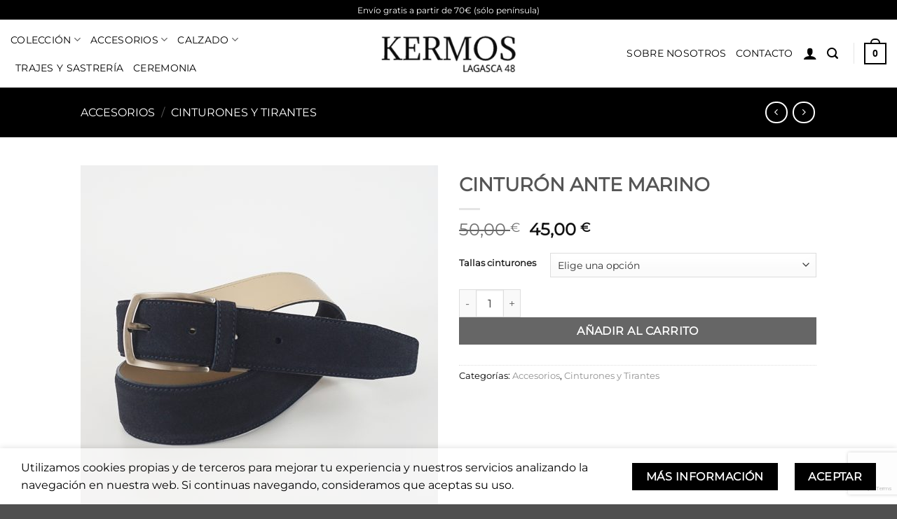

--- FILE ---
content_type: text/html; charset=utf-8
request_url: https://www.google.com/recaptcha/api2/anchor?ar=1&k=6Lfe4TYjAAAAAKZuhRIgvZssr7YSw7nb8LGfDrIe&co=aHR0cHM6Ly9rZXJtb3M0OC5jb206NDQz&hl=en&v=PoyoqOPhxBO7pBk68S4YbpHZ&size=invisible&anchor-ms=20000&execute-ms=30000&cb=ygv7me2df8d8
body_size: 48838
content:
<!DOCTYPE HTML><html dir="ltr" lang="en"><head><meta http-equiv="Content-Type" content="text/html; charset=UTF-8">
<meta http-equiv="X-UA-Compatible" content="IE=edge">
<title>reCAPTCHA</title>
<style type="text/css">
/* cyrillic-ext */
@font-face {
  font-family: 'Roboto';
  font-style: normal;
  font-weight: 400;
  font-stretch: 100%;
  src: url(//fonts.gstatic.com/s/roboto/v48/KFO7CnqEu92Fr1ME7kSn66aGLdTylUAMa3GUBHMdazTgWw.woff2) format('woff2');
  unicode-range: U+0460-052F, U+1C80-1C8A, U+20B4, U+2DE0-2DFF, U+A640-A69F, U+FE2E-FE2F;
}
/* cyrillic */
@font-face {
  font-family: 'Roboto';
  font-style: normal;
  font-weight: 400;
  font-stretch: 100%;
  src: url(//fonts.gstatic.com/s/roboto/v48/KFO7CnqEu92Fr1ME7kSn66aGLdTylUAMa3iUBHMdazTgWw.woff2) format('woff2');
  unicode-range: U+0301, U+0400-045F, U+0490-0491, U+04B0-04B1, U+2116;
}
/* greek-ext */
@font-face {
  font-family: 'Roboto';
  font-style: normal;
  font-weight: 400;
  font-stretch: 100%;
  src: url(//fonts.gstatic.com/s/roboto/v48/KFO7CnqEu92Fr1ME7kSn66aGLdTylUAMa3CUBHMdazTgWw.woff2) format('woff2');
  unicode-range: U+1F00-1FFF;
}
/* greek */
@font-face {
  font-family: 'Roboto';
  font-style: normal;
  font-weight: 400;
  font-stretch: 100%;
  src: url(//fonts.gstatic.com/s/roboto/v48/KFO7CnqEu92Fr1ME7kSn66aGLdTylUAMa3-UBHMdazTgWw.woff2) format('woff2');
  unicode-range: U+0370-0377, U+037A-037F, U+0384-038A, U+038C, U+038E-03A1, U+03A3-03FF;
}
/* math */
@font-face {
  font-family: 'Roboto';
  font-style: normal;
  font-weight: 400;
  font-stretch: 100%;
  src: url(//fonts.gstatic.com/s/roboto/v48/KFO7CnqEu92Fr1ME7kSn66aGLdTylUAMawCUBHMdazTgWw.woff2) format('woff2');
  unicode-range: U+0302-0303, U+0305, U+0307-0308, U+0310, U+0312, U+0315, U+031A, U+0326-0327, U+032C, U+032F-0330, U+0332-0333, U+0338, U+033A, U+0346, U+034D, U+0391-03A1, U+03A3-03A9, U+03B1-03C9, U+03D1, U+03D5-03D6, U+03F0-03F1, U+03F4-03F5, U+2016-2017, U+2034-2038, U+203C, U+2040, U+2043, U+2047, U+2050, U+2057, U+205F, U+2070-2071, U+2074-208E, U+2090-209C, U+20D0-20DC, U+20E1, U+20E5-20EF, U+2100-2112, U+2114-2115, U+2117-2121, U+2123-214F, U+2190, U+2192, U+2194-21AE, U+21B0-21E5, U+21F1-21F2, U+21F4-2211, U+2213-2214, U+2216-22FF, U+2308-230B, U+2310, U+2319, U+231C-2321, U+2336-237A, U+237C, U+2395, U+239B-23B7, U+23D0, U+23DC-23E1, U+2474-2475, U+25AF, U+25B3, U+25B7, U+25BD, U+25C1, U+25CA, U+25CC, U+25FB, U+266D-266F, U+27C0-27FF, U+2900-2AFF, U+2B0E-2B11, U+2B30-2B4C, U+2BFE, U+3030, U+FF5B, U+FF5D, U+1D400-1D7FF, U+1EE00-1EEFF;
}
/* symbols */
@font-face {
  font-family: 'Roboto';
  font-style: normal;
  font-weight: 400;
  font-stretch: 100%;
  src: url(//fonts.gstatic.com/s/roboto/v48/KFO7CnqEu92Fr1ME7kSn66aGLdTylUAMaxKUBHMdazTgWw.woff2) format('woff2');
  unicode-range: U+0001-000C, U+000E-001F, U+007F-009F, U+20DD-20E0, U+20E2-20E4, U+2150-218F, U+2190, U+2192, U+2194-2199, U+21AF, U+21E6-21F0, U+21F3, U+2218-2219, U+2299, U+22C4-22C6, U+2300-243F, U+2440-244A, U+2460-24FF, U+25A0-27BF, U+2800-28FF, U+2921-2922, U+2981, U+29BF, U+29EB, U+2B00-2BFF, U+4DC0-4DFF, U+FFF9-FFFB, U+10140-1018E, U+10190-1019C, U+101A0, U+101D0-101FD, U+102E0-102FB, U+10E60-10E7E, U+1D2C0-1D2D3, U+1D2E0-1D37F, U+1F000-1F0FF, U+1F100-1F1AD, U+1F1E6-1F1FF, U+1F30D-1F30F, U+1F315, U+1F31C, U+1F31E, U+1F320-1F32C, U+1F336, U+1F378, U+1F37D, U+1F382, U+1F393-1F39F, U+1F3A7-1F3A8, U+1F3AC-1F3AF, U+1F3C2, U+1F3C4-1F3C6, U+1F3CA-1F3CE, U+1F3D4-1F3E0, U+1F3ED, U+1F3F1-1F3F3, U+1F3F5-1F3F7, U+1F408, U+1F415, U+1F41F, U+1F426, U+1F43F, U+1F441-1F442, U+1F444, U+1F446-1F449, U+1F44C-1F44E, U+1F453, U+1F46A, U+1F47D, U+1F4A3, U+1F4B0, U+1F4B3, U+1F4B9, U+1F4BB, U+1F4BF, U+1F4C8-1F4CB, U+1F4D6, U+1F4DA, U+1F4DF, U+1F4E3-1F4E6, U+1F4EA-1F4ED, U+1F4F7, U+1F4F9-1F4FB, U+1F4FD-1F4FE, U+1F503, U+1F507-1F50B, U+1F50D, U+1F512-1F513, U+1F53E-1F54A, U+1F54F-1F5FA, U+1F610, U+1F650-1F67F, U+1F687, U+1F68D, U+1F691, U+1F694, U+1F698, U+1F6AD, U+1F6B2, U+1F6B9-1F6BA, U+1F6BC, U+1F6C6-1F6CF, U+1F6D3-1F6D7, U+1F6E0-1F6EA, U+1F6F0-1F6F3, U+1F6F7-1F6FC, U+1F700-1F7FF, U+1F800-1F80B, U+1F810-1F847, U+1F850-1F859, U+1F860-1F887, U+1F890-1F8AD, U+1F8B0-1F8BB, U+1F8C0-1F8C1, U+1F900-1F90B, U+1F93B, U+1F946, U+1F984, U+1F996, U+1F9E9, U+1FA00-1FA6F, U+1FA70-1FA7C, U+1FA80-1FA89, U+1FA8F-1FAC6, U+1FACE-1FADC, U+1FADF-1FAE9, U+1FAF0-1FAF8, U+1FB00-1FBFF;
}
/* vietnamese */
@font-face {
  font-family: 'Roboto';
  font-style: normal;
  font-weight: 400;
  font-stretch: 100%;
  src: url(//fonts.gstatic.com/s/roboto/v48/KFO7CnqEu92Fr1ME7kSn66aGLdTylUAMa3OUBHMdazTgWw.woff2) format('woff2');
  unicode-range: U+0102-0103, U+0110-0111, U+0128-0129, U+0168-0169, U+01A0-01A1, U+01AF-01B0, U+0300-0301, U+0303-0304, U+0308-0309, U+0323, U+0329, U+1EA0-1EF9, U+20AB;
}
/* latin-ext */
@font-face {
  font-family: 'Roboto';
  font-style: normal;
  font-weight: 400;
  font-stretch: 100%;
  src: url(//fonts.gstatic.com/s/roboto/v48/KFO7CnqEu92Fr1ME7kSn66aGLdTylUAMa3KUBHMdazTgWw.woff2) format('woff2');
  unicode-range: U+0100-02BA, U+02BD-02C5, U+02C7-02CC, U+02CE-02D7, U+02DD-02FF, U+0304, U+0308, U+0329, U+1D00-1DBF, U+1E00-1E9F, U+1EF2-1EFF, U+2020, U+20A0-20AB, U+20AD-20C0, U+2113, U+2C60-2C7F, U+A720-A7FF;
}
/* latin */
@font-face {
  font-family: 'Roboto';
  font-style: normal;
  font-weight: 400;
  font-stretch: 100%;
  src: url(//fonts.gstatic.com/s/roboto/v48/KFO7CnqEu92Fr1ME7kSn66aGLdTylUAMa3yUBHMdazQ.woff2) format('woff2');
  unicode-range: U+0000-00FF, U+0131, U+0152-0153, U+02BB-02BC, U+02C6, U+02DA, U+02DC, U+0304, U+0308, U+0329, U+2000-206F, U+20AC, U+2122, U+2191, U+2193, U+2212, U+2215, U+FEFF, U+FFFD;
}
/* cyrillic-ext */
@font-face {
  font-family: 'Roboto';
  font-style: normal;
  font-weight: 500;
  font-stretch: 100%;
  src: url(//fonts.gstatic.com/s/roboto/v48/KFO7CnqEu92Fr1ME7kSn66aGLdTylUAMa3GUBHMdazTgWw.woff2) format('woff2');
  unicode-range: U+0460-052F, U+1C80-1C8A, U+20B4, U+2DE0-2DFF, U+A640-A69F, U+FE2E-FE2F;
}
/* cyrillic */
@font-face {
  font-family: 'Roboto';
  font-style: normal;
  font-weight: 500;
  font-stretch: 100%;
  src: url(//fonts.gstatic.com/s/roboto/v48/KFO7CnqEu92Fr1ME7kSn66aGLdTylUAMa3iUBHMdazTgWw.woff2) format('woff2');
  unicode-range: U+0301, U+0400-045F, U+0490-0491, U+04B0-04B1, U+2116;
}
/* greek-ext */
@font-face {
  font-family: 'Roboto';
  font-style: normal;
  font-weight: 500;
  font-stretch: 100%;
  src: url(//fonts.gstatic.com/s/roboto/v48/KFO7CnqEu92Fr1ME7kSn66aGLdTylUAMa3CUBHMdazTgWw.woff2) format('woff2');
  unicode-range: U+1F00-1FFF;
}
/* greek */
@font-face {
  font-family: 'Roboto';
  font-style: normal;
  font-weight: 500;
  font-stretch: 100%;
  src: url(//fonts.gstatic.com/s/roboto/v48/KFO7CnqEu92Fr1ME7kSn66aGLdTylUAMa3-UBHMdazTgWw.woff2) format('woff2');
  unicode-range: U+0370-0377, U+037A-037F, U+0384-038A, U+038C, U+038E-03A1, U+03A3-03FF;
}
/* math */
@font-face {
  font-family: 'Roboto';
  font-style: normal;
  font-weight: 500;
  font-stretch: 100%;
  src: url(//fonts.gstatic.com/s/roboto/v48/KFO7CnqEu92Fr1ME7kSn66aGLdTylUAMawCUBHMdazTgWw.woff2) format('woff2');
  unicode-range: U+0302-0303, U+0305, U+0307-0308, U+0310, U+0312, U+0315, U+031A, U+0326-0327, U+032C, U+032F-0330, U+0332-0333, U+0338, U+033A, U+0346, U+034D, U+0391-03A1, U+03A3-03A9, U+03B1-03C9, U+03D1, U+03D5-03D6, U+03F0-03F1, U+03F4-03F5, U+2016-2017, U+2034-2038, U+203C, U+2040, U+2043, U+2047, U+2050, U+2057, U+205F, U+2070-2071, U+2074-208E, U+2090-209C, U+20D0-20DC, U+20E1, U+20E5-20EF, U+2100-2112, U+2114-2115, U+2117-2121, U+2123-214F, U+2190, U+2192, U+2194-21AE, U+21B0-21E5, U+21F1-21F2, U+21F4-2211, U+2213-2214, U+2216-22FF, U+2308-230B, U+2310, U+2319, U+231C-2321, U+2336-237A, U+237C, U+2395, U+239B-23B7, U+23D0, U+23DC-23E1, U+2474-2475, U+25AF, U+25B3, U+25B7, U+25BD, U+25C1, U+25CA, U+25CC, U+25FB, U+266D-266F, U+27C0-27FF, U+2900-2AFF, U+2B0E-2B11, U+2B30-2B4C, U+2BFE, U+3030, U+FF5B, U+FF5D, U+1D400-1D7FF, U+1EE00-1EEFF;
}
/* symbols */
@font-face {
  font-family: 'Roboto';
  font-style: normal;
  font-weight: 500;
  font-stretch: 100%;
  src: url(//fonts.gstatic.com/s/roboto/v48/KFO7CnqEu92Fr1ME7kSn66aGLdTylUAMaxKUBHMdazTgWw.woff2) format('woff2');
  unicode-range: U+0001-000C, U+000E-001F, U+007F-009F, U+20DD-20E0, U+20E2-20E4, U+2150-218F, U+2190, U+2192, U+2194-2199, U+21AF, U+21E6-21F0, U+21F3, U+2218-2219, U+2299, U+22C4-22C6, U+2300-243F, U+2440-244A, U+2460-24FF, U+25A0-27BF, U+2800-28FF, U+2921-2922, U+2981, U+29BF, U+29EB, U+2B00-2BFF, U+4DC0-4DFF, U+FFF9-FFFB, U+10140-1018E, U+10190-1019C, U+101A0, U+101D0-101FD, U+102E0-102FB, U+10E60-10E7E, U+1D2C0-1D2D3, U+1D2E0-1D37F, U+1F000-1F0FF, U+1F100-1F1AD, U+1F1E6-1F1FF, U+1F30D-1F30F, U+1F315, U+1F31C, U+1F31E, U+1F320-1F32C, U+1F336, U+1F378, U+1F37D, U+1F382, U+1F393-1F39F, U+1F3A7-1F3A8, U+1F3AC-1F3AF, U+1F3C2, U+1F3C4-1F3C6, U+1F3CA-1F3CE, U+1F3D4-1F3E0, U+1F3ED, U+1F3F1-1F3F3, U+1F3F5-1F3F7, U+1F408, U+1F415, U+1F41F, U+1F426, U+1F43F, U+1F441-1F442, U+1F444, U+1F446-1F449, U+1F44C-1F44E, U+1F453, U+1F46A, U+1F47D, U+1F4A3, U+1F4B0, U+1F4B3, U+1F4B9, U+1F4BB, U+1F4BF, U+1F4C8-1F4CB, U+1F4D6, U+1F4DA, U+1F4DF, U+1F4E3-1F4E6, U+1F4EA-1F4ED, U+1F4F7, U+1F4F9-1F4FB, U+1F4FD-1F4FE, U+1F503, U+1F507-1F50B, U+1F50D, U+1F512-1F513, U+1F53E-1F54A, U+1F54F-1F5FA, U+1F610, U+1F650-1F67F, U+1F687, U+1F68D, U+1F691, U+1F694, U+1F698, U+1F6AD, U+1F6B2, U+1F6B9-1F6BA, U+1F6BC, U+1F6C6-1F6CF, U+1F6D3-1F6D7, U+1F6E0-1F6EA, U+1F6F0-1F6F3, U+1F6F7-1F6FC, U+1F700-1F7FF, U+1F800-1F80B, U+1F810-1F847, U+1F850-1F859, U+1F860-1F887, U+1F890-1F8AD, U+1F8B0-1F8BB, U+1F8C0-1F8C1, U+1F900-1F90B, U+1F93B, U+1F946, U+1F984, U+1F996, U+1F9E9, U+1FA00-1FA6F, U+1FA70-1FA7C, U+1FA80-1FA89, U+1FA8F-1FAC6, U+1FACE-1FADC, U+1FADF-1FAE9, U+1FAF0-1FAF8, U+1FB00-1FBFF;
}
/* vietnamese */
@font-face {
  font-family: 'Roboto';
  font-style: normal;
  font-weight: 500;
  font-stretch: 100%;
  src: url(//fonts.gstatic.com/s/roboto/v48/KFO7CnqEu92Fr1ME7kSn66aGLdTylUAMa3OUBHMdazTgWw.woff2) format('woff2');
  unicode-range: U+0102-0103, U+0110-0111, U+0128-0129, U+0168-0169, U+01A0-01A1, U+01AF-01B0, U+0300-0301, U+0303-0304, U+0308-0309, U+0323, U+0329, U+1EA0-1EF9, U+20AB;
}
/* latin-ext */
@font-face {
  font-family: 'Roboto';
  font-style: normal;
  font-weight: 500;
  font-stretch: 100%;
  src: url(//fonts.gstatic.com/s/roboto/v48/KFO7CnqEu92Fr1ME7kSn66aGLdTylUAMa3KUBHMdazTgWw.woff2) format('woff2');
  unicode-range: U+0100-02BA, U+02BD-02C5, U+02C7-02CC, U+02CE-02D7, U+02DD-02FF, U+0304, U+0308, U+0329, U+1D00-1DBF, U+1E00-1E9F, U+1EF2-1EFF, U+2020, U+20A0-20AB, U+20AD-20C0, U+2113, U+2C60-2C7F, U+A720-A7FF;
}
/* latin */
@font-face {
  font-family: 'Roboto';
  font-style: normal;
  font-weight: 500;
  font-stretch: 100%;
  src: url(//fonts.gstatic.com/s/roboto/v48/KFO7CnqEu92Fr1ME7kSn66aGLdTylUAMa3yUBHMdazQ.woff2) format('woff2');
  unicode-range: U+0000-00FF, U+0131, U+0152-0153, U+02BB-02BC, U+02C6, U+02DA, U+02DC, U+0304, U+0308, U+0329, U+2000-206F, U+20AC, U+2122, U+2191, U+2193, U+2212, U+2215, U+FEFF, U+FFFD;
}
/* cyrillic-ext */
@font-face {
  font-family: 'Roboto';
  font-style: normal;
  font-weight: 900;
  font-stretch: 100%;
  src: url(//fonts.gstatic.com/s/roboto/v48/KFO7CnqEu92Fr1ME7kSn66aGLdTylUAMa3GUBHMdazTgWw.woff2) format('woff2');
  unicode-range: U+0460-052F, U+1C80-1C8A, U+20B4, U+2DE0-2DFF, U+A640-A69F, U+FE2E-FE2F;
}
/* cyrillic */
@font-face {
  font-family: 'Roboto';
  font-style: normal;
  font-weight: 900;
  font-stretch: 100%;
  src: url(//fonts.gstatic.com/s/roboto/v48/KFO7CnqEu92Fr1ME7kSn66aGLdTylUAMa3iUBHMdazTgWw.woff2) format('woff2');
  unicode-range: U+0301, U+0400-045F, U+0490-0491, U+04B0-04B1, U+2116;
}
/* greek-ext */
@font-face {
  font-family: 'Roboto';
  font-style: normal;
  font-weight: 900;
  font-stretch: 100%;
  src: url(//fonts.gstatic.com/s/roboto/v48/KFO7CnqEu92Fr1ME7kSn66aGLdTylUAMa3CUBHMdazTgWw.woff2) format('woff2');
  unicode-range: U+1F00-1FFF;
}
/* greek */
@font-face {
  font-family: 'Roboto';
  font-style: normal;
  font-weight: 900;
  font-stretch: 100%;
  src: url(//fonts.gstatic.com/s/roboto/v48/KFO7CnqEu92Fr1ME7kSn66aGLdTylUAMa3-UBHMdazTgWw.woff2) format('woff2');
  unicode-range: U+0370-0377, U+037A-037F, U+0384-038A, U+038C, U+038E-03A1, U+03A3-03FF;
}
/* math */
@font-face {
  font-family: 'Roboto';
  font-style: normal;
  font-weight: 900;
  font-stretch: 100%;
  src: url(//fonts.gstatic.com/s/roboto/v48/KFO7CnqEu92Fr1ME7kSn66aGLdTylUAMawCUBHMdazTgWw.woff2) format('woff2');
  unicode-range: U+0302-0303, U+0305, U+0307-0308, U+0310, U+0312, U+0315, U+031A, U+0326-0327, U+032C, U+032F-0330, U+0332-0333, U+0338, U+033A, U+0346, U+034D, U+0391-03A1, U+03A3-03A9, U+03B1-03C9, U+03D1, U+03D5-03D6, U+03F0-03F1, U+03F4-03F5, U+2016-2017, U+2034-2038, U+203C, U+2040, U+2043, U+2047, U+2050, U+2057, U+205F, U+2070-2071, U+2074-208E, U+2090-209C, U+20D0-20DC, U+20E1, U+20E5-20EF, U+2100-2112, U+2114-2115, U+2117-2121, U+2123-214F, U+2190, U+2192, U+2194-21AE, U+21B0-21E5, U+21F1-21F2, U+21F4-2211, U+2213-2214, U+2216-22FF, U+2308-230B, U+2310, U+2319, U+231C-2321, U+2336-237A, U+237C, U+2395, U+239B-23B7, U+23D0, U+23DC-23E1, U+2474-2475, U+25AF, U+25B3, U+25B7, U+25BD, U+25C1, U+25CA, U+25CC, U+25FB, U+266D-266F, U+27C0-27FF, U+2900-2AFF, U+2B0E-2B11, U+2B30-2B4C, U+2BFE, U+3030, U+FF5B, U+FF5D, U+1D400-1D7FF, U+1EE00-1EEFF;
}
/* symbols */
@font-face {
  font-family: 'Roboto';
  font-style: normal;
  font-weight: 900;
  font-stretch: 100%;
  src: url(//fonts.gstatic.com/s/roboto/v48/KFO7CnqEu92Fr1ME7kSn66aGLdTylUAMaxKUBHMdazTgWw.woff2) format('woff2');
  unicode-range: U+0001-000C, U+000E-001F, U+007F-009F, U+20DD-20E0, U+20E2-20E4, U+2150-218F, U+2190, U+2192, U+2194-2199, U+21AF, U+21E6-21F0, U+21F3, U+2218-2219, U+2299, U+22C4-22C6, U+2300-243F, U+2440-244A, U+2460-24FF, U+25A0-27BF, U+2800-28FF, U+2921-2922, U+2981, U+29BF, U+29EB, U+2B00-2BFF, U+4DC0-4DFF, U+FFF9-FFFB, U+10140-1018E, U+10190-1019C, U+101A0, U+101D0-101FD, U+102E0-102FB, U+10E60-10E7E, U+1D2C0-1D2D3, U+1D2E0-1D37F, U+1F000-1F0FF, U+1F100-1F1AD, U+1F1E6-1F1FF, U+1F30D-1F30F, U+1F315, U+1F31C, U+1F31E, U+1F320-1F32C, U+1F336, U+1F378, U+1F37D, U+1F382, U+1F393-1F39F, U+1F3A7-1F3A8, U+1F3AC-1F3AF, U+1F3C2, U+1F3C4-1F3C6, U+1F3CA-1F3CE, U+1F3D4-1F3E0, U+1F3ED, U+1F3F1-1F3F3, U+1F3F5-1F3F7, U+1F408, U+1F415, U+1F41F, U+1F426, U+1F43F, U+1F441-1F442, U+1F444, U+1F446-1F449, U+1F44C-1F44E, U+1F453, U+1F46A, U+1F47D, U+1F4A3, U+1F4B0, U+1F4B3, U+1F4B9, U+1F4BB, U+1F4BF, U+1F4C8-1F4CB, U+1F4D6, U+1F4DA, U+1F4DF, U+1F4E3-1F4E6, U+1F4EA-1F4ED, U+1F4F7, U+1F4F9-1F4FB, U+1F4FD-1F4FE, U+1F503, U+1F507-1F50B, U+1F50D, U+1F512-1F513, U+1F53E-1F54A, U+1F54F-1F5FA, U+1F610, U+1F650-1F67F, U+1F687, U+1F68D, U+1F691, U+1F694, U+1F698, U+1F6AD, U+1F6B2, U+1F6B9-1F6BA, U+1F6BC, U+1F6C6-1F6CF, U+1F6D3-1F6D7, U+1F6E0-1F6EA, U+1F6F0-1F6F3, U+1F6F7-1F6FC, U+1F700-1F7FF, U+1F800-1F80B, U+1F810-1F847, U+1F850-1F859, U+1F860-1F887, U+1F890-1F8AD, U+1F8B0-1F8BB, U+1F8C0-1F8C1, U+1F900-1F90B, U+1F93B, U+1F946, U+1F984, U+1F996, U+1F9E9, U+1FA00-1FA6F, U+1FA70-1FA7C, U+1FA80-1FA89, U+1FA8F-1FAC6, U+1FACE-1FADC, U+1FADF-1FAE9, U+1FAF0-1FAF8, U+1FB00-1FBFF;
}
/* vietnamese */
@font-face {
  font-family: 'Roboto';
  font-style: normal;
  font-weight: 900;
  font-stretch: 100%;
  src: url(//fonts.gstatic.com/s/roboto/v48/KFO7CnqEu92Fr1ME7kSn66aGLdTylUAMa3OUBHMdazTgWw.woff2) format('woff2');
  unicode-range: U+0102-0103, U+0110-0111, U+0128-0129, U+0168-0169, U+01A0-01A1, U+01AF-01B0, U+0300-0301, U+0303-0304, U+0308-0309, U+0323, U+0329, U+1EA0-1EF9, U+20AB;
}
/* latin-ext */
@font-face {
  font-family: 'Roboto';
  font-style: normal;
  font-weight: 900;
  font-stretch: 100%;
  src: url(//fonts.gstatic.com/s/roboto/v48/KFO7CnqEu92Fr1ME7kSn66aGLdTylUAMa3KUBHMdazTgWw.woff2) format('woff2');
  unicode-range: U+0100-02BA, U+02BD-02C5, U+02C7-02CC, U+02CE-02D7, U+02DD-02FF, U+0304, U+0308, U+0329, U+1D00-1DBF, U+1E00-1E9F, U+1EF2-1EFF, U+2020, U+20A0-20AB, U+20AD-20C0, U+2113, U+2C60-2C7F, U+A720-A7FF;
}
/* latin */
@font-face {
  font-family: 'Roboto';
  font-style: normal;
  font-weight: 900;
  font-stretch: 100%;
  src: url(//fonts.gstatic.com/s/roboto/v48/KFO7CnqEu92Fr1ME7kSn66aGLdTylUAMa3yUBHMdazQ.woff2) format('woff2');
  unicode-range: U+0000-00FF, U+0131, U+0152-0153, U+02BB-02BC, U+02C6, U+02DA, U+02DC, U+0304, U+0308, U+0329, U+2000-206F, U+20AC, U+2122, U+2191, U+2193, U+2212, U+2215, U+FEFF, U+FFFD;
}

</style>
<link rel="stylesheet" type="text/css" href="https://www.gstatic.com/recaptcha/releases/PoyoqOPhxBO7pBk68S4YbpHZ/styles__ltr.css">
<script nonce="yiLI_Z07IQCISGxI1OiXjQ" type="text/javascript">window['__recaptcha_api'] = 'https://www.google.com/recaptcha/api2/';</script>
<script type="text/javascript" src="https://www.gstatic.com/recaptcha/releases/PoyoqOPhxBO7pBk68S4YbpHZ/recaptcha__en.js" nonce="yiLI_Z07IQCISGxI1OiXjQ">
      
    </script></head>
<body><div id="rc-anchor-alert" class="rc-anchor-alert"></div>
<input type="hidden" id="recaptcha-token" value="[base64]">
<script type="text/javascript" nonce="yiLI_Z07IQCISGxI1OiXjQ">
      recaptcha.anchor.Main.init("[\x22ainput\x22,[\x22bgdata\x22,\x22\x22,\[base64]/[base64]/[base64]/bmV3IHJbeF0oY1swXSk6RT09Mj9uZXcgclt4XShjWzBdLGNbMV0pOkU9PTM/bmV3IHJbeF0oY1swXSxjWzFdLGNbMl0pOkU9PTQ/[base64]/[base64]/[base64]/[base64]/[base64]/[base64]/[base64]/[base64]\x22,\[base64]\\u003d\\u003d\x22,\x22JsKzQcKDwpfCnioDKSTCrWDCr18sw6w8w6PDqCtdYntRP8Kww4pMw4V4wrIYw4XDvSDCrS3ChsKKwq/DjSg/ZsKbwqvDjxkbbMO7w47DiMKHw6vDomnCq1NUZsO1FcKnAcKxw4fDn8KKJRl4woHCjMO/[base64]/DvD/[base64]/CmiDDtsK4bsOLwqnCssOtw5DCjMKaw7pawpgqw4F3ZyrCggLDqWQVX8K2eMKYb8KQw43DhApcw5pJbjHCnwQPw7ckEArDosKXwp7DqcKgwrjDgwN5w43CocOBNcO0w49Qw6ELKcKzw6lhJMKnwrHDnUTCncKlw6vCggEOLsKPwoh1LyjDkMKrJlzDisObDkV/ex7DlV3CuXB0w7QITcKZX8O8w5PCicKiC3HDpMOJwrbDlsKiw5d8w69FYsKwwoTChMKTw6bDolTCt8KkNRx7RWPDgsOtwoEyGTQtwp3DpEt5fcKww6MbasK0TGvCry/[base64]/NlpmfMONYXLCk8OJdcO5w4TDtMO0GcOkw7h6wobCisKtw5U0w7YRI8O7JQZlw6F8UsO3w6Z9wrgPwrjDvMKowonCnATCmsK8RcK6DS5QXXlee8OnRsOlw753w6HDicKjwpbCgMKgwo3Cs2RRcTsbFAduQw1bw4rCgcK/[base64]/DnDceEz9jbMKQwrZ9IMKjwohNwpcvw43CnmVBwrYAczXDt8ODSMObOQbDmj9pJ3HDtXDCicK9Z8OhBw48VVnDkMONwrbDggzCswM3worCkwTDjcKrw6rDv8OeO8O0w77DhMKcVAIYN8KYw53DuWB0w5DDvmfDhcKHBnXDh3RPd084w7XChUzClcKpwr/DlG5JwqQPw65awrcXc1nCkCHDu8KwwpzDncKjbsKIRGpATSzDosKxOhHDrXcxwoTDqlpSw40RO1d7UgV/wr3DtcOREFYuwrnDkSAbw74gw4PChsO/VXHDs8KgwrnDkF3DmxoGw4HDicKVV8Khwq3CrsKJw7IHwoINIsKDE8OdO8Ohwr7DgsKIw6fDtxXClijDksKoSMKQw5PDtcKeD8OOwrIVWz3CnCbCnmVPwq7Csx9hwpLDj8OJLcOxfsOMLy/[base64]/DqsK3O8OtI1dvDcKQPcO1wpDDkFHCi8O6OcKuHhzCk8KXwpLDhsKPICvCisOcXMKbwpVSwojDnMOnwqPCjcOtYBbCrnXCvcKmw5Ybwq7CjcKDFRowJHJiwrbCpWFgJwLCl3NRwrnDl8Kvw50XA8O7w5F4wr95wqI1YALCrMKVwpxaecKvwo0Ef8KwwpdJwq/CpyZNEMKCworCqMOdw7JJwpnDmTTDqCYoKRgRTmvDjcKBw7Zvd28zw7bDmMKww7zCgE7Co8OEckYTwpLDmlgBFMKWwrPDk8O4WcOTL8O4wqzDnHpeG1rDqxbDgcOCwpDDr3fCqsOtMT3Cv8Kgw54ISF/Cq0XDkVLDgnnCqQc6w4/DuEBjQhI3a8KVZzQRfSbCuMKxbVMge8OsJ8OOwp4Ew4VvWMKpdVkMwoXCi8OrLxrDvcK8P8KQw4d3woUeVQ96w5XCljvDsj9qw55gw4QWAMOKwrN8QzjCmMK0Qlwew4nDnsK9w7/DtsOYwrTDhF3DtgLCnnrDg1LDoMKfdk7CgFkcB8Krw55aw7vCn3PCiMKqZ17CpmPCo8OxRMOoH8KFwpjCpmwjw6AjwrwdEcO1wpdVwrPDuWTDiMKsCnbCnS8TTcO/OVHDhA8eGHpHXsKRwpTCocOkw71lLV7DgcKNTT9pw7AuDnzDp0rCkMOVbsKeWsKrZMK8w7TCmSTDjk3Du8Ksw6Vew4pcGcK9wrrCihLDjEbDlX7DiW/[base64]/CocOOw7NTb8ORHcOsw4wZE2vDjMKCNX7Dqz1UwpY7w6sAMHTChV5wwr5RbD/Chx/Cn8OlwoEAw7pTLcK5TsK9ScOqLsO9wpHDtMOHw7XCtGw/w78PLkNKeiU3XsKYYcKXD8KWBcOwQF1dwqACwqXDt8KDJ8K5IcO6wo0ZQ8O7wpV9wpjCscKbwoIJw5Q9wq7Cnj4RGXDClMO+dsOrw6fDtsKRbsKgZMOQB37Dg8KNw7LCgBlywrbDk8KTA8KZw4w8DcKpw6LCsjpLH3oQwqk2F2PDn2Vxw73CicKAwoUhwp/[base64]/[base64]/CvVkvNxHCksOnwpsaw6BcAcKUwobDpcKLwr/CuMONwrrCosO+E8ObworDhhPCqsKow6APVMKweFVewozDicO1w53Dml/CnWdOwqbDmH8IwqV3w7TCvsK9BQfCv8Otw6R4wqHCp0ABZjTCmlvDtMKow5bCmMK7EMKWw4ttHsOKw6PCj8OpGSPDi13DrlR/wr3DpibCosKMLzF6B0/CucOfRMK0RQbCh3PCkMOuwocNw7vCrBTDmmtyw6rDk0vClR7Du8OnS8K6wqXDhUA2ImDDhG8GOsOOZcOvZFcuCF7DvUs/S3XCjjUCwqFzwqvCh8OydMO/[base64]/[base64]/DrsK4a0Q6w6pQEsORwpJrw7hWwpfDmzLCsXHCrcKRwpDCiMKnwpzChgTCvsOJw7fDtcOPUcO8RUY/JUBLZUPDhngYw6XCh1rCrMOTUiMmWsKgUgLDlBnCt1vCt8OoGMKxLEfDqMOoOGDCmMOwecOzSWDCuX3CugHDqTNpfMK/w7RSw43CsMKMw63CtHvCq3xoMSR5aHJGc8KzGlpVw4vDrcKZIwoeGMOUDz1gwo3DksOZwqdNw6DDpVrDlH/Cg8KvMjzDjkgJJGlPAVwow5Mkw7zCtFTCi8OAwp3CgnEjwo7CrhwJw53CtAUYJSTCmHjDosK/w50Sw4bCrMOJwqjDuMKLw4FSbQ4dDMKhNWAyw7nCkMOuMcOQAsO8N8K2w4vCizciC8OMWMOawodkw4zDvgrDiQ/Cp8K7w5nCjDBtYMK7AmZGIgfCusO6wroLw7fCi8KtOmfCigcCG8Ogw7ZFw5QMwqtnw5PDtMKZak3CvsKlwq3DrnvCgsK4XMOUwplGw4PDjVfCmMKUDsKbaFllCsKSwoXDthBKBcKaYMOUw6NQWsOzODwlLcO9HsOhw6fDpBV6IH0Qw7/DrcKtT3/DscKTw4fDsUfCpiHDuVfCrTg6wq/CjcK4w6HDkCgSMk1fw4x3fsOQw6YMwrDDsgnDsxHCp35aUDjClsK3w5DDocODfwLDviHCtVXDuxLCuMKSXMKCIcKuwpNiB8Ofw5dcXsOuwq5ubcKxw5dDcWlYRGnCqcOzPSDCigHDg27Dmw/DkHJ0JMKaQ1c2w7nCt8Ozw5ZswpQPCMOwcG7DiXvCu8Oyw4VIRV3DsMOfwrwjTMOywonDr8KwS8OKwojChCk3wpHCln5NIMKwwrnCm8OQe8K7HMOQw4IcJMOewoJVV8K/wqbDqRnDgsKzDX3Do8KueMOVa8O5w4vDvMONTCnDq8OjwoXCn8OfcsKnwqDDncOdwpNdwpc9ETMew51aYlg2GAfDvGbChsOYHMKYOMO6w6QJCcOrKsONw48qwpjDj8Kdw6/CtFHDosOiZ8O3Pg9UOj3DlcO7Q8ORw53DqMOtwpFqw6/CpBsyIRHCuSwSGFw0CwpDwrQUTsOiwrlkU17CjkrCiMOIwrlsw6F3fMKHaBDDqSxxeMKOW0BAw77CmsKTWcKMASZqw60sVXfCo8O0PyDDhQ0RwrrCiMKwwrc/w53DkcOEcMKiPgPDoS/CocKXwqnCt2lBwrLDvMOKwprDri0mwq1Mw74rWcK4DsKuwoLCoV9Kw5cAwprDqih1wrfDncKWai3DoMONEsOOBB9IJljCkG9Gwq/DvcOKeMO8worCp8O6ACAsw71Hw6Q1c8OIOsOqODQAYcO1THwMw5QDE8OUw7vCklQQYMKOZsO6M8KZw7YWw5w7wpPDtsOCw5vCpC0qRHTCgsKSw4Yqw7MXGSDDohvDhMO/MSvDm8KzwrrCpsKdw5DDoRcNWEoCw4pBwqnDncKtwpc7EMOrwqbDuyxEwqrCvl3DiBvDksKYw5Qhwq0CY299wpVoAcOOw4ItbyXDsBfCqGFrw65Ywq9PRUzDpzLDicK/wrFgJcKLwr/ClsOnLzgiw4dgZQY/[base64]/wpjDkz3CisKJNQACw48oWz/CvyQXwrRTeMODwpRIVMOwdwnDildswol5w6zDo1orwrBAAcKaC33CsBrCkElVIRBZwrp2wpXCiEx6wqR6w6RieQ7CqsOIGsOCwpHClW0zZg9kChnDpsKNw6XDiMKfw5pibMOjd3BXwpLCiClVw5/[base64]/Dr8Kew7zDtj5tw7dJw6gjbDzCi8Oxw7TCoMKIwrpnFMKXwrXDnl/CocKrPx4jwpvCokIlHcOvw4pJw6cUe8KuSSlqS213w7g7w5jCqhoBwo3Cp8KHIDzDpMKGw4HCo8OFw5vCvcOowo03woUCw7LDok4CwqPDv0xAwqPDscKkw7drw4vCjkMTwp7CsjzCgcKGwp0bw6sJWcOqITZgwp/DjirCoXHCrHLDv1DDusKgL14EwqIEw5vDmAHCv8Oew64hwpBBC8Onwp/DssKZwrrCoCAPwqTDqsO+Cxsbwp/CkHxpaGxXw73Cl2o3SmnDhirCnjDCi8OmwqXCllrDvyXCjcKpKER4woPDl8Kpw5fDtMOPAsKxwr8XeTbDkQk1wpzDn04uVcKIRsK6VTDCsMO/JMOOXcKOwoJnw7vCvlHDscKeVsK8ZcK/wqklBsOKw4Vxwr7DvcOoXWwKccKNwpNNfsKgakjCusO4wpB1QcOdw6HCqFrCsSEew6Y2wpFVXsKqXMKAMyDDoX5PKsO/[base64]/CmcOeLcKGw61cwqjDlcOQU8OFPBIiJ8KRRTBZfcO6OMK6VcOyasOPwpvDhGzDmcKTw5XChSjDoAF3XAbCozU6w7Z0w6gXwp/CrRjDqlfDkMK/F8O2wohmwqPDlsKdw6fDuiBqTcKqM8KPw4nCpMObHSk1PATDni09wp/[base64]/w4jDs8KVw6vCvcKCPDxSw7fCv13DnsOuwrMMdnzCpsOCayJhwr3CpsK4w4I/w57CrjQjw7INwrJaQXbDoj0vwq7DscOaD8O/w65BBwZ0Gj3DmcKdNEfCkcKqPklcwqLDs3FLw4zDncObWcOKw6zDscO3VWF2KMOtwpkQXsOLNl4BN8Okw5rCp8OFwq/[base64]/KlzCnMOPFsOeIDlIa3HClys7KH5Aw68GIEzDsAVNOALCi3J9wqVww5lmf8O5PMO2w5LDv8OmX8Ksw6MlJww2T8KqwpPDm8OEwp1Fw68Bw5zDvcKoR8OHwpUMU8K/wpQCw7fDusOXw51bMcKcAMOVQsOMw7Z3w49uw5V7w6rCtAcOw7XCi8Kbw7YfB8KKNGXCj8KRVmXCrlzDjsOFwrjDliUzw4bDgsOdHMOsS8KHwqkoViBcw6/DmcKowoBTUhTDv8KzwoPDgTsVw5XDgcOGfHzDmsOiDzjCl8OWJzbCrAgewrnCrTzDqmpQw4F6ZcKnCUB5wpnCp8KEw47DtsK0wrHDqGV/MsKnw5LCrcKRHRdfw77Du0h1w6vDoEh2w7XDlMO4IELDhzLCkcK9IBotw6bDo8Kww4s9w4nCjcO2wqdzw7XCs8K8IUkHVgJMDcKcw7bDpzgPw7sUFVvDrMOzO8OMEMOlbCpqwpfDjiBfwrzClxfDhsOAw4gdXsOKwpl/WcKYbsK0w4EKw5nDj8KKWw/Ci8KAw6nCisOlwrbCucKPUD4CwqAUV3vDg8KGwpLCjsOWw6LCu8OewrLCgwXDrHxow7bCp8O/[base64]/TMOoQMKqSCs7w4RUwoZeSsKzE8OQI38Rw4/[base64]/DtsK2DzbDpwIOwqF/[base64]/[base64]/ZMOHwrJDwo3CtsO1w6JnwpZewpPCsBVObzbCn8O3ARdpw4bCpcK+fAl9wqjCumPCjx0LCx7Ct3kzOA/CgUbChT51MWPClsK9w6HCnBrChV0PB8Knw445CcO4wpYvw53CvsOzNxV4wqvCo1rCmDHDiW3CsQoqTcOwOcOFwqp7w4XDgRdWwqXCrsKVw4PCjRjCvCt0Nk7DhcOBw5wAG2VmEsKKw7rDomLDuSFVZx/DrcKGw4TCqcOaTMOJwrfCsCkxw5ZVe3oNLHrDjcOxXsKCw6V4w7XCtRTDk1TCrUBaXcK+QDMMc0Jjd8K8KsOww7LCkDnDgMKqw7NAw4zDtizDj8OyVcOqXsKSNE0fLVgGwqNqcCbDt8KqSkchwpXDm31AdsO8flPClEzDqXA1GcOuMQ/DqsOIwp7CmmQRwozDoRVeJcOpBAYieHLChMK1wqVsZW/DmsOmwpLDhsK+w7wkw5bDlcOhwpvCjmTDisK6wq3DojDCi8Oow5zDg8OYQWLCtMKfSsOMwqgyHMOtO8OECcKtEkcRwqoAXsOsDEjDpG7DpXnCscK1fTXCnAPCjsOYwqjCmmfCg8OBw6oJJ3Q5w7Utw4YfwpfCiMKcVsKZcsKRPBjCvcKHZMOjZw9nwrDDuMK/woXDoMK8w5bDi8Ktw6ppwo/Ci8OIUsOuBMOJw5ZIwo9twoA8FnDDuMOTN8K0w7kVw69Gwpszbwlhw4sAw49JDcKCW2odwpTDl8Otw5rDh8KXVRjDmAfDog7Dp33CgMOWC8OGC1LDncO+VMOcw6tSLXrDi0/DpRnCsB8cwrfCuQoswrLCkcKswoR2woFfAXPDrsK4wpsDWFhTf8K6wpPDo8KFOsOtN8K2w5oUJsOJw5HDnMK5ChZVw7fCqQVjbRByw4vCu8OIHsOPcBDCpl5mwoRKImbCjcOHw7tZUAVFMsOIwppNecKTDsKJwp5ow6pIZSPDn0dWwp7Ci8K8PGI/w5QSwoMVdsKUw5PCmi7DicOqKcO0wqXDtUZSEETDlcOkwq3DujPCjlQQw69nA3LCnsKYwpgTUcOQE8OkGAJOwpDChHwUwr9tZE/CjsOaBEsXwq5Tw5zDpMOAw7IWw63Cn8OAS8KKw74kVxpaKzN0fsO9PMK0wpwewr9Zw79wP8KsPSRaVwgUw57CqS/DosOkVVMCSToMw4HDuh5JY1sUJ2PDlQvCrSUUJ2kcwqPDrWvCjwpdQ14Cek4MIcOuw4wpRVDCk8O1woN0wps2d8KaDMOzFRgUL8OnwoRXw457w7bCmMO5EMOnLXrDlsOXKsOlwr7CtDxyw5nDq3zCljfCpcOmwrvDp8OXwocPw5w2LSkjwoE9WFxhw73DkMOMLcORw7/[base64]/Dt8OXwrHCgyvCkWEXG2/DvMK7UBhKwpXDi8Kswpxiw47Dr8OXwoTCqUpzUnhOwqI6woDCsxoow44cw4YJw7fDlMOZXMKcLMO8wpPCs8OFwoPCo3g8w5fCjsOIeh0CMsOZPTTDoxTClCbCmcK/U8Kww5jDmMORcknCiMKsw7k+fsKOw4zDklHChcKqMVPDimjCjTLDjW7DisOIw7lQw7TCgm7CmlsdwpEBw4EJOMKMZ8Omw55cwqduwp3Cun/DlzI+w4vDuC3ClH3Dnh9YwofDl8KWw7JXSSXDlxbChMOiw4clw4nDncKgworDnWTCpsOVwrTDgsO0w7cYJDXCh1XCtyMoEHrDomIjw7Y9w5DCpm/CmVnCuMK/wo3CpyRwwpXCscKDwp48RsOAwrRuK1LDuHEmEcKXw4lWw4/CqMOmw77Dv8KyJizDtcOnwqLCszfDuMKKEMK+w6vCqsKowqbCry07OsKfb3JXw6ddwrVFwo8/w6wfw4zDkV0CJcOQwrduw75gLkEhwrrDijLDqcKKwp7CuR7Dl8OTw4PDk8OHS25vOkRsEBoddMOzw4LDnMK/w5xXMXwgPcKKw5wKalDCpHlGf1rDlCpOLXAAwobDq8KgDRtOw4RQwoBzwpTDmHbDrcODMSfDnsOwwqc8woA1wrZ+w6nCsBwYJ8KFYcKowoF2w61hPcOnRwk6A37DiSjDtsORwqjDgEtYw4nDqVjDrMKUElvCtMKndsOpw40HGx/[base64]/DlcO+w5hVEcOwwq3Dn3XCucOSR0nClkphwpDCp8K6wr8CwpMaLsOBEGBTcsOWwqsWR8OFYcOVwp/CjMOrw5nDhxcQGMKMVsK+UEXCpmdNwo8KwogBc8Ouwr3CmBzCnmFtQMKISsKnwrlPF3QsUn93YMKCwpvDk3vDiMKPw47CiiYfeh01WgVkw6AMw5/DplJ5wpLDhAnCqEjDr8KZCsOjSsKHwq5eRiTDrMKHEnvDgcO2wqbDlCjDj1FIwqDCvwo5wpvDrBHDscOiw5ACwrbDpcOQw5RiwqwTwrt5w4IbEMKcIcO2O0nDv8KWFXYOZMKvw6p9w7bDh0/CowQyw4/ChcO3wqRFDMKmbVnDuMOoc8OyYzfCjHTCo8KUeQxGKAHDr8Oya0/ClsOawofDkCrCnwHDqMK/wrRgDREGVcKYW3IFw5Ecwq0wZMKww7wfXCPDmsKDw4rCqMKPJMOow5gTAyHCsUHDhsO/[base64]/[base64]/CrsK/w67Dk8OUQcOlwqIuw7jDl8KpGWXCl8KqacKjdGFNccORWXXDvEcvwqrDuADCj1TCjg/Dog7DrmQYwoPDmDTDm8KkIjk2dcK3w5xUwqUQw5HDrQgZw7ZgK8K5SAfCscOUH8KiR2/[base64]/[base64]/PsOpw6Uuw6TCpm/Ci8K4w53DrMOfDRolV8OCaDDCg8KvwqFtwr/ChcOdC8KdwqLCrcOQwqsJecKSw64MfCLCkxkFeMKbw6PDrcOvw49oACLDuR/DlMOsQ3LDpTEwZsORP3vDo8OdVsO6PcKpwrNmGcObw5/CgMO2wrzDtGxvEhLDiSMsw6hhw7w8QMO+wp/ClcKwwqAUw4/CtQElw6HChcKDwpLDhXMtwqx3wpkXOcK5w5TCsw7Cv1zCn8OBT8OJw4TDi8K4VcOdwr3DnMKnwq94wqFfdE/DscKZIAdwwo7CocOswovDrMOowqVSwq/[base64]/CksKawpDDkMKmw5NhwrbDgnpGPMOsw4Z7wpxnw4xGw73CjsKZC8K2w4bDosKBajkudzXCoEZVN8ORwo5QdntHbEjDsATDv8KRw7lwNcK0w5wpTsOuw7LDjMKDfMKKwrh1woVtwr7Cpm/ChG/[base64]/D8OKB8OpwoHCq8OFInnDkTAew4zDqsO9ZsK6w6hKw67DmsOgDDtgbMOdw7vCtMKAFigeDcO8woNZw6PDq17Cj8K5wqZBBMOUaMO6IsO4wpDCpMO0AUtAwpJvw54vw4HDk1/CssKBTcOGwrrDqXkew7BwwqtVwr9kwqXDnHzDqVHChVVKwr/CqMODwrfCiljCusODwqbCuFnCkUHCpiPDtMKYRUjDqkHDosKqwpLDhsOnMMKSGMO8CsO/[base64]/CrsKIdTI9w4fCgyAOWx13TjlxWihww5PDh19VB8OeQcK1VQ8aYsK6w7PDiVBRaWzCkCcaQGIkFHzDv0vDiQnClRzCisK7C8ORRMK2EsK9LsOxVWQ/MwMmZ8K4EGQSw53CucOQSMKbwo9xw7MCw7/[base64]/CpsK6wqPDoMOpw47CnsOxw54Uw7jCiMKLR8OlYMOEPyjDlkzCrcKcQTfCqsKWwo7DrsOaT0wca3UAw7UXwodIw4IUwqh+InbCp0bDuzzCmF8NVMOwEigfwrIlwoHDmzHCqcOswp1XTcK+ER/DkwTCk8KDVlDCmzDCnjMJasO4cH4gY3LDmMOcw4ERwp0uWcOrw4XCuWbDnsO/w6IEwo/CiVXDlTw8ahDCqFExbsKmccKWJcOUVMOIf8OHDkbDgsKhbsKyw73DgsKnEMKsw7h3K3LCpy/DkCXCkcKYw4RzLAvCug3CjEJSw4wGw4dBw6x3VkdowqYbBcOdw7Z3wop6Qm/CgcOJwqzDnsOxw7lHbVjDmxUTNsOtRMOXw5INwqzDscOEO8OFw5HDsHjDog/CuUnCv3vDgsKnIkLDrjtEP3zCosOJwqHDkMKEwrnDmsOzwpnDmgVhfSwLwq3DiwpKFlxBCnk0dMOuwoDCsw4ywoXDiRdDwrpFEcKjDcO1wrTCs8OIWB/DuMKyAUQCwq7DmcOQRywVw55YRcO0wpPCrMOIwrg2w5Elw4DCg8OIQMOpInshPcO3wpsawqDCqMO6T8Orwr3CsmjDtcKsCMKAEMKmw61Tw4DDkyhWw6fDvMOow6fDqnHCqMOLaMKVRE1tMz8/ah1/w6lYYsKRDsOIw4nCgMOvw4nDoX3DqsKJUWHCpHLDpcOnwoJXTWQ/wq1mw70Yw5DCscO3w47DjsK/RsOlLFEbw7QrwphbwpkSw7DDmsOtcBXCk8KgYGTClAbDhizDpMOywpzClMOAV8KdacOZw7Q2K8OpBMKew4xyW3jDt1TDosO8w5XDpEcdOcKJwpgZSGEITztww6/Cnn7Cn08OGFvDr3rCocKgw5jDmsORw4fCqmZuwpzDgV/DtcOWw7/DoH9cwqRtBMOtw6XCq2wrwobDoMKkw59owpjDuyrDh1LDtXTCu8OPwpzCuS/DisKSX8OhSCPCscOJQ8KzM0RVa8KwQsOKw4jDnsK4dcKbw7PClcKlWcKBw7x7w4/DmcK3w6x7JEXCj8Okw4BdRcOBdW3DtMO5Fz/Crw8ydMOZHCDDkRUKIcOUE8OkPMOpfTAeTy5Fw4LCl1pfwpM1HcK6w7jCj8OHwqhlw75qw5rDpcO5I8OSw6ddawbDuMOcI8OWwrc/[base64]/ColFAciUhfCNgZcOiwpZxCBsJJkJgw5MWw7wPw6UsTsOxw5MTJsKSw5EUwpzDm8OxPVoBMT7ClyNaw73Ci8OVFkIfw7lTKsOOwpfDv1fDjmZ3w6cVSMOKIcKGP3DDoCTDlMO+wrfDisKEIwQAWHx8wpQUwqUHw4fDuMOHCWPCr8Kgw5dMKjFVw5BCw5rCtsO/w7YUN8OGwoLDhhjDni1JAMOUwoBvL8K4cVLDqsKVwrFpwp3CpsOAWRLDhsKSwp4Iw5xxw7bClghxOcKWMzdlaBrCn8KvDD0jw5rDosKYPMOSw7PDtClVJcKZeMKZw5fCjWhIfEXCjzNHeMO/McK2w4h7HjPCsMOIFyVIfwhoZj4BPMOQJ0XDsTTDtGUNwrTDlmhew65wwoTCrkfDvildC0bDhMOWYnjDh1kkw4bDhxLCscOeFMKfGQRlw57Dj1DDuGlUwrjDpcO7c8OUBsOjwpPDp8OVXndEKmTCqMO1Ew/Dg8K3L8KobcOMZX7CrnJBwqzDp3zChV7Dn2cXw6PDlcOHwpvDln8LSMKHw7V8Hl0Bwq1vw44SWcOmw50hwq4IDnMiwotLb8ODw4HDhMOrwrUqJMORwqjDlcOCw65+CTPCgcO4bsOfXGzDpGUhw7TDrhnCp1V5wrTCmMOFA8KTCH7CpcKhw5BBHMOhw6/DoxYIwpFCI8O5RMOKw5TDu8OQa8K3wphOV8KZKsOmSXVhwonDvzjDjTvDsGrCmnPCsCtof2sjBkxzwqLDlMOTwqsgcMKVSMKww5XDrFrCvsKPwrULH8K8f1dlwp0gw4ENLsOxJjQHw6wtNMKeScOiYiLCgWNme8OTKXrDmDpbY8OUasOqwpxuRMO/dMOWbMOew58RSxYKegbDtxfClivCmUVHNQbDqcKMwr/Dl8OIHjbDpxvCucORwq/DsxDDmMKIw4l7WCnCoHtSbULCicKCTk5Rw5LDt8O8dE43EsKofXPDucKuRX3DksKFw7Z6C0V5TcOHecKwTyRhHwXDu3LCuHkjw4HDs8OSwo8ZS13DmUZ9ScKRw67CqW/ChHzDn8OaLcO3wqxCBsKpBC9dw5heXcO2DzI5woDDhUxtIWJcwqzDq0Q7w5sew6gefkc6UcKhw6J4w65oTcKBw7MzEcKNIMKTOFnDrsOxQSNQw6LCpcOJbhkcGS/DtsOLw554ChoXw788wo/CncKLW8O/w4E1w6fDhXfDl8K0woDDhcODRsONTsOAwp/DpsKNfsKITMKKw7fDnRnDpkfChXR5K3PDucOvwr/[base64]/CtsOeT8KPw53DqDvDrhvCmcOWwoRdXhN4wrAVDMK6bMKBw5jDlQUWRcKdw4BPQcK3wr/DuyfDq3HDmFUHcMOAw4o1wowEwop8cwXCi8K2CyYFHcKBDn8owrtTF0zCi8KKwpcTasORwrwewp7Dm8Kcw4IrwrnCg2HCjMOpwpM2w4rDssK8wrVHwqMDXMKTe8KzIjpzwpvDgcOlw6DDvX/CgS03w4LCi342NsKHGQQ5w6odwrFqCR7Dii1HwqhywqLCkcKdwrTCsltOO8KYw5/Co8KuF8ONd8Odw60VwrTCjMOlYsOHTcOXc8K+XjPCrzFowqPDpcKyw5TDrRbCpcO4w49BDErDplNtw49Cf0TCgx/CvcOLbF5oXcKKNMKEw4/[base64]/w4jCg8KeDQXDpxPDj0HClzxYfiYawqjDiXDDpsKWwr/DrMOJwpQ7acORw6pATD1PwqRfw6J8woLCh3IgwoDCtS0vEMKkwrLCqMODfkvCjcO8NcOMBcKENUd5VDDCjsKIUMOfwp1zw4HDiQgGwqJpw4vCjsKQUGtLZC4CwpDDuwbCp0/Cm3nDu8O6O8KVw6/[base64]/[base64]/Ej3Ch31XwrfDmsOtwpRpwqEwUMOvwpDDtcOqJ29bUBjCuBg6w4k1wptdGsKzw43DkMOVw7wlw7oSXGI5T1/Ck8KfOR3Dp8OFfcKYdRnCosKfw67Dk8OONMODwr1YVC4zwqzDpMOecQPCusOcw7TDl8Oywr46K8KXTmgACXt6LsOudMKZacO3RB7CjA7DusOMw6hIYQHDq8Oaw7PDl2heW8Otwr9ewqhtw5sYw6nCnXhVcGTDrxfDpsKdbsKhwox+wo/[base64]/wqDCuTrCtj8/w5LDjVABw4EVURPCjsKxwqPDrnHCgVPDjcKYwqxBw4EowrUSwqcQw4DDgi4NU8OAYMOPwr/DowdTwrxfwqolN8OEwrvCnjTCgsKfMcOVRsKmwrbDukbDqC9iwpzChcOww4Edwo0zw7HCsMO5bATDjmVyHVTCmB7CrC7Cvx5mISDCtsKybjwgwo7Dg2HCtMOQJMKuEnMoI8OBXsKcw4bCvXHDlMKzFsO/w53CpcKkw7t9Dn7ChsK4w7lpw6fDicKHEsKLU8Kxwp/DicOuwr1qeMOIQ8KwScOiwoA/w4RiaG1Xe0bCpMKNCRDDoMOXw55Jw6HDh8OUb0rDpnA3wpTDtRkCYhMJMMO6IsKQem1Fw7rDiXpRw4TCgy1aBMKMbA/Ck8OJwog/w5hSwpcvwrPCucKLwqXCoWTCgFd/w5NTScOjZ3LDusO9HcOHISvDqioyw7PCtWLCp8Oxw4rDuF5NNlLCucKMw6ZPaMKvwqNEwoTCth7DsAlJw64Ew6QuwozCvzdaw4oXKMKCUzxCcg/[base64]/[base64]/ag7CrMKbw6nDjsKqwqlZw4IcYiTCqn7CkEx7wo/DhFYfKXHCrmtjSy4Bw4bDisKCwrV2w5XCk8O3CsOHRMKtLsKUI2tWwpjDv2LCsTnDgS7CqmjCtsKlfMOkZlNmK0NqEMOew5d7w7w9RMKKwq7DtF8OPiEuw5/Chh0pVBbCuwgdwq7Chz8qIcKndcKdwpvDnEZ1wpRqw7/CvcKrwoLDvQ8XwphMw7BYwp/DpTxtw5RfKQAWw7IcF8OJw4DDjXIWw7kaKsObw5/[base64]/[base64]/[base64]/[base64]/DqB7CsMOowonDl8ObCyhLw4bCrcOcw6Nfw6TCicO8wqTDqcKfBH3Do1LDrk/DsVrCscKKPmvDjlc+UMKew6YTN8KDZsOlw4w6w67DhEfChRA6wrfDnsOkw7dUUMKyNWkWYcOQRWzCvg/[base64]/DqMKvFiQyw5wqK8OfZMOuFw95FsOpw43DrlZxwrIEwq/[base64]/[base64]/DtDrCqlnDp8O0wrrCjUbDh0Uzw4pmCsOvWcO3w4bDujzDpxzDujvDlxYsK1sQwq8XwoXCnCcBQcO2DMKHw4dMcDFRw60TMinCmB/DmcOUw4zDt8K/wpIVwqclw5xxWsOnwqR0w7HDjMKOwoFaw7nCvcOEQ8KmesK+JcK1cGo9wpgcwqYkNcOiw5gmUB7Cn8KiJsKWOgPCgcOMw4/ClSDCnsKew4A/wqwlwrQMw5DCmCsbOsK5aR1/[base64]/CvcKuTlzDtsOAETcEw75Dwo4gw7RXccKLU8OBNnfCpcOvOsKAfwNGBMKww7cpw5lBGsOKXFcMwrHCgGoWJ8KyAVbDkVTDo8KCw7fCiHpCbMOGDMKJOwXDqcKWMwHDpMO4eVLCo8KrH0/CmcKKCj/CjDTCgSTCkTLDi2vDgg4pwqbCnMO7S8KZw5w7woh/[base64]/csOEdsODN0zDtV4tw55jHGjDiyMWEDfCqMKyLcKGw4rDjG1zwoY8w5xPw6LDiQxYwozDnsOcwqN3wojDi8ODw7kVRsKfwqPDmidEacKCOcK4GCkewqEBb27ChsKzTMOOwqBJRcKzACbCkU3Cq8OnwqLCkcKjw6UvI8KvV8O7wo/[base64]/wodkJi3DpsKVwpcyNMKIU8O/wpMEYMO5b0MZRy7DocKxXcKDIsOJF1BSQcOybcK4HVY7OmnDjcK3w5EkR8KaH3UdTzBfw7nDsMOrVFXCgC/DtSnCghXDuMOxw5QEIcKIw4LDiTTCnsKyVhLDuQsBSQ9NUcK/acKyQzXDqy8Ew5gDBRrDgMKyw5LCi8ODEA8ZwoLDmxBEdynDu8KjwqjCn8Osw7jDqsKzwqXDkcOfwpN8fU/CjMOKEGM8VsOpw4IPwr7DvMKIw4DCuHvDpMKkw6jDoMK4wpMbOcOSAlnDqsKEdMKGUsOew5TDnxpYwo5Ww4MXV8KZOhrDjsKJw5HCg3zDocKPwprCtcOYdD0kw6PCrcKTwobDs2BQw6VTLMK5w6AtKsOjwolzwp1YWyMGbVjCjQ5ZQgdEw6s/[base64]/DuQ5DIVFHejtrAlwMwo8ew70KwqfCicK4NcOBw4zDlHZXMHYITMKRSALDrcKbw6rDucKhUkHCjcOJNXbDlsKeMXfDuzRbwofCs1Aewp/DnQ9sIzzDlMOiMFw9S3ZUwp3DjEBRTgoYwp1pEMO6wqgtc8KewoEAw6cIXMKcwofDtWA4wrzDqWnCp8OLcWfCvcKce8OQYsK4wobDl8KBHmcQw7zDmyZ0PcKjwr4QLh3DoxJBw69COSZiw6DChU18wqrDg8KEf8KEwqDDhgjDlXY/[base64]/Co8K/cwwjw4PDq2zDoMKvW8KCZ8O2aDPCtFQwU8KuacONKB7CusKEw600BlrDkmYqA8K/w4zDgsKFNcK8JcKmGcKGw7PCh2HDsBDCucKAKsKpw4hawprDmyhKWGLDhxfCk35QZFVMwqTDqg3CuMKgATjCmcKpSsOEUcKuTTvCi8KowpjDkcKtB2PCgj/Dq0k1w6vCm8Khw6TDhcKHw7N6eDzCnsKRw6tDM8KUwrzDvDfDgMK7wpHDqU8tecKSwqFgPMKiwpfCoVgpFVLCo3E+w7jCgMK6w5EAaR/CmhBgw7bCvnYPeEHDtjlqTMOzwoRmDsOCZRN4w5TDsMKKw4fDgsO6w5vDnHXCk8Otwq7Cj0DDs8O3w7TCjMKVw5BEUhvDgMKKw7PDpcOcOh0UDXLDucOvw782V8OsRsOQw7dnecKOwplAw4TCo8Ofw7PDrcKcw5PCoWXDkj/Ci0LDn8OeccK3asOEWMOYwrvDu8OTC1XCqWdpwpEowrAzw6zCgcK3w7l3wqLCiWwsbSE9w6Buw4TDsFjCiEVZwpPChilKdXTDtH1mwpDClAHChsOgZzw/G8OZw5XDssOgw5I8bcKcw7jCuWjCpCnDoQMJw7xlNER7w482w7MJw6NwScK8RWLCkcO9ZFLDhmHClVnDnMKyF3s1w5/ClMKTT37ChMOfH8Kfw6FLL8OVw4ZqGX9jBC1Zwq7DpMOOOcO2wrXDlcOgRMKawrBKC8KEFWrCgzzDtm/CjMONw4/CoDxHw5dLGMOBbMKKS8OFQsOPAWjDmMKIwqlnJyrDgy9aw5/[base64]/CgsOVS8KQfVzDnybDqDjDo8O6w6XCscOkwpHDrC8Xwo3DrcKYIcOmwpFXW8KiS8K0w60/[base64]/ClMKBJMKNw7fDtyfDpwnCvm/DgiPClMOQw7/Dp8KCw6I1wobDq2/DkcKeDhxsw7EiwrTDuMO2wo3CmMOfwodEwrfDvsOlC2zCoCXCs2B7N8ORbcOeB0xiMS7Dtxshw58VwqzDsxkyw5Vswol0AU7Du8Oww5/ChMOWb8OsTMKJNF/DvVjCg0fCu8KsC3vChsK7PD0YwobDpkDDj8O1wqzDjC3DkAcjwq4AZ8OEak84wocqJDvCgcKhwr5Ow6k2WgXDp0AiwrwPwoTDpk3DksK3w755NhrDjxLCocKmSsK7w7Zxw6sxOsO2w53CqnbDpTrDgcO5ZsOcZE3DggUGHcOLNSwWw5nDpMO/VELDgMKuw5AZSivDpcK1w43DmsO5w5xaF2XCjS/CqMKAMiNkEMOZAcKcw4jCtcKVGAx+wogLw4PDm8OWLsKTAcK+wrQmCx3Dv2hISMKaw6cJw5PDtcOmEcKLwqrDqX9jX3fCn8KYw7TCvGDDgsOvYcKbIcO7emrDsMKwwqDCjMOowqLDpsO6JTbDk2xDwqJ7N8KmIMOSF1nCmCd7YBQNw6/DiEECCBVfe8OzIcKOwpVkw4BwZcOxDXfDrxnCt8KnShDDvghoRMK1woDCpSvDo8KDw6o+ajfCiMKxwrfDvFt1w7PDknPCg8OEw7TCjnvDnEzDssOZwo1dHsKRQsKrw588dA/CjBR0TMO1w6kmwq/DpSbDjWHDosKMw4HDs0jDtMK9w4bDscOSElZIVsOcwrLCtsK3FkLDhyrCicKHU2TDqMOlVMOmwrLDsXPDiMOXw4HCk1F2w5gCwqbCvsOMwq/CmExJUmnDnXbDisO1PMOVZ1YfHFdpLcKYwoEIwqDCv1BSw5JdwoIQAkJawqcmXyXDgXvDuTY+wrxFw63Du8K+e8KaUBxew6XDrsOTOxwnw7kuw70pYRjDq8KGw6gYRMKkw5jDiisDEsKawrPCpk0IwrExKcOrWSjDkC3DgsOcw6t4w77CtMOgwoPCv8K/flLCk8KMwro9N8ODwonDs3wqwpE4Gx9mwrBZw7XDpMOXNCskw65jw7HDpcK0OMKDw7Rew7UnHsK7wr59wr7DnAABPkdlw4AxwobDpsOkwqXDqGUrwqNdw4fCu2nDoMOUw4FBSMOLTh3CtjVSLVTDoMOWAsKsw49+RGvCqhkydMOrw6/[base64]/ChMKvwpxbHETDjy/[base64]/[base64]\\u003d\\u003d\x22],null,[\x22conf\x22,null,\x226Lfe4TYjAAAAAKZuhRIgvZssr7YSw7nb8LGfDrIe\x22,0,null,null,null,1,[21,125,63,73,95,87,41,43,42,83,102,105,109,121],[1017145,246],0,null,null,null,null,0,null,0,null,700,1,null,0,\[base64]/76lBhn6iwkZoQoZnOKMAhnM8xEZ\x22,0,0,null,null,1,null,0,0,null,null,null,0],\x22https://kermos48.com:443\x22,null,[3,1,1],null,null,null,1,3600,[\x22https://www.google.com/intl/en/policies/privacy/\x22,\x22https://www.google.com/intl/en/policies/terms/\x22],\x22QybKk3Ptf/R/l5/ORgRd+T8AdapCRgYp6a0j8ay9/YM\\u003d\x22,1,0,null,1,1769027630392,0,0,[94,15],null,[129,214],\x22RC-RETT_VBvBvCoLg\x22,null,null,null,null,null,\x220dAFcWeA7-tNbCdhD2mD7qxW9btXW0WX1gnGQodk2o8hvz0d-fKmeNP-SpvtZw9T2euuSPP4dLvR0EdVZSSZkOQSl3AmXZWoXEsg\x22,1769110430555]");
    </script></body></html>